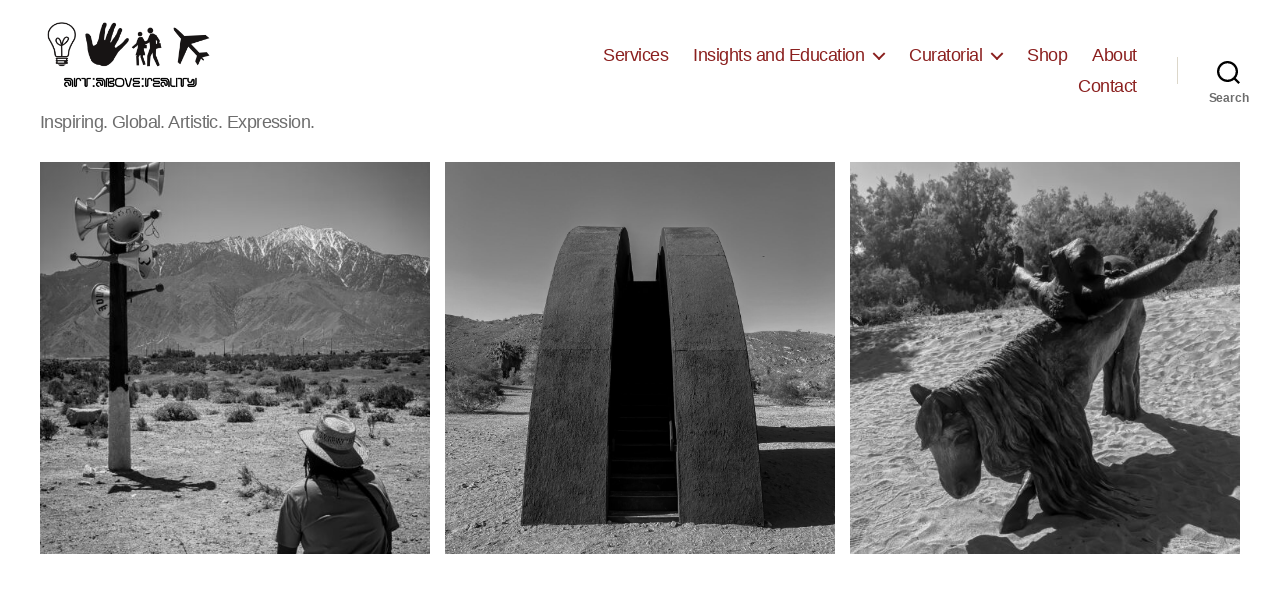

--- FILE ---
content_type: text/html; charset=utf-8
request_url: https://www.google.com/recaptcha/api2/aframe
body_size: 266
content:
<!DOCTYPE HTML><html><head><meta http-equiv="content-type" content="text/html; charset=UTF-8"></head><body><script nonce="P7url9GCOngH_LuOL_lC1g">/** Anti-fraud and anti-abuse applications only. See google.com/recaptcha */ try{var clients={'sodar':'https://pagead2.googlesyndication.com/pagead/sodar?'};window.addEventListener("message",function(a){try{if(a.source===window.parent){var b=JSON.parse(a.data);var c=clients[b['id']];if(c){var d=document.createElement('img');d.src=c+b['params']+'&rc='+(localStorage.getItem("rc::a")?sessionStorage.getItem("rc::b"):"");window.document.body.appendChild(d);sessionStorage.setItem("rc::e",parseInt(sessionStorage.getItem("rc::e")||0)+1);localStorage.setItem("rc::h",'1768919053775');}}}catch(b){}});window.parent.postMessage("_grecaptcha_ready", "*");}catch(b){}</script></body></html>